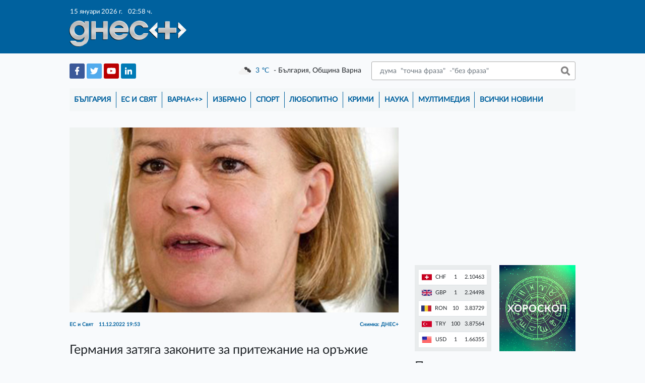

--- FILE ---
content_type: text/html; charset=UTF-8
request_url: https://dnesplus.bg/es-i-svyat/germania-zatyaga-zakonite-za-pritezhanie-na-orazhie_1101446
body_size: 56961
content:
<!doctype html>
<html lang="bg">
<head>
    <meta charset="utf-8">
    <meta name="viewport" content="width=device-width, initial-scale=1">
    <link rel="icon" type="image/png" href="https://dnesplus.bg/images/favicons/favicon-16x16.png" sizes="16x16">
<link rel="icon" type="image/png" href="https://dnesplus.bg/images/favicons/favicon-32x32.png" sizes="32x32">
<link rel="icon" type="image/png" href="https://dnesplus.bg/images/favicons/favicon-96x96.png" sizes="96x96">

<link rel="apple-touch-icon" sizes="57x57" href="https://dnesplus.bg/images/favicons/apple-icon-57x57.png">
<link rel="apple-touch-icon" sizes="114x114" href="https://dnesplus.bg/images/favicons/apple-icon-114x114.png">
<link rel="apple-touch-icon" sizes="72x72" href="https://dnesplus.bg/images/favicons/apple-icon-72x72.png">
<link rel="apple-touch-icon" sizes="144x144" href="https://dnesplus.bg/images/favicons/apple-icon-144x144.png">
<link rel="apple-touch-icon" sizes="60x60" href="https://dnesplus.bg/images/favicons/apple-icon-60x60.png">
<link rel="apple-touch-icon" sizes="120x120" href="https://dnesplus.bg/images/favicons/apple-icon-120x120.png">
<link rel="apple-touch-icon" sizes="76x76" href="https://dnesplus.bg/images/favicons/apple-icon-76x76.png">
<link rel="apple-touch-icon" sizes="152x152" href="https://dnesplus.bg/images/favicons/apple-icon-152x152.png">
<link rel="apple-touch-icon" sizes="180x180" href="https://dnesplus.bg/images/favicons/apple-icon-180x180.png">

<meta name="msapplication-square70x70logo" content="https://dnesplus.bg/images/favicons/ms-icon-70x70.png">
<meta name="msapplication-square144x144logo" content="https://dnesplus.bg/images/favicons/ms-icon-144x144.png">
<meta name="msapplication-square150x150logo" content="https://dnesplus.bg/images/favicons/ms-icon-150x150.png">
<meta name="msapplication-square310x310logo" content="https://dnesplus.bg/images/favicons/ms-icon-310x310.png">
    <meta property="og:title" content="Актуалните новини от Варна | Dnes +" />
    <meta property="og:description" content="Новинарски сайт за всичко случващо се във Варна и цяла България. Политика, световни новини, наука, спорт, хороскопи, криминални." />
    <title>
    Германия затяга законите за притежание на оръжие - Днес+
    </title>
    <!-- CSRF Token -->
    <meta name="csrf-token" content="BFwswoljHKYbJqH0nfJOsX1mzOubasTkh67GHiAb">
        <meta property="og:url" content="https://dnesplus.bg/es-i-svyat/germania-zatyaga-zakonite-za-pritezhanie-na-orazhie_1101446"/>
    <meta property="og:type" content="website"/>
    <meta property="og:title" content="Германия затяга законите за притежание на оръжие"/>
    <meta property="og:description" content="Германия планира да затегне законите за притежание на оръжие, след като беше разкрит заговор на крайнодясна група за сваляне на правителството и поставяне на благородник на поста национален лидер."/>
    <meta property="og:image"
          content="https://dnesplus.bg/uploads/news/images/1101446/l-Image_13288993_40_0.jpg"/>
<!-- Styles -->
    <link href="https://dnesplus.bg/css/app.css" rel="stylesheet">
    <link rel="stylesheet" type="text/css" href="//wpcc.io/lib/1.0.2/cookieconsent.min.css"/>
    <!-- Experimental Fonts -->
    <link href="https://fonts.googleapis.com/css?family=Philosopher:400,700&display=swap&subset=cyrillic,cyrillic-ext"
          rel="stylesheet">
    <link href="https://fonts.googleapis.com/css2?family=Roboto:wght@100;300;400;500;700;900&display=swap"
          rel="stylesheet">
    <link href="https://fonts.googleapis.com/css2?family=Source+Sans+Pro:wght@200;300;400;600;700;900&display=swap"
          rel="stylesheet">
    <link href="https://fonts.googleapis.com/css2?family=Rubik:wght@300;400;500;700;900&display=swap" rel="stylesheet">
    <link href="https://fonts.googleapis.com/css2?family=Exo+2:wght@200;300;400;500;600;700;800;900&display=swap"
          rel="stylesheet">
    <link href="https://fonts.googleapis.com/css2?family=Comfortaa:wght@300;400;500;600;700&display=swap"
          rel="stylesheet">
    <link href="https://fonts.googleapis.com/css2?family=IBM+Plex+Serif:wght@100;200;300;400;500;600;700&display=swap"
          rel="stylesheet">
    <link rel="stylesheet" href="https://stackpath.bootstrapcdn.com/font-awesome/4.7.0/css/font-awesome.min.css">
    <!-- AdSense -->
    <!--<script data-ad-client="ca-pub-1814096007820726" async src="https://pagead2.googlesyndication.com/pagead/js/adsbygoogle.js"></script>-->
</head>
<body>
<div class="container-scroller">
    <nav class="navbar navbar-brand navbar-text navbar__dnesplus">
        <div class="col-xl-9 d-flex m-auto main-container">
            <div class="col-xl-5 col-5 p-0 m-0 header-right-logo-container">
                <div class="px-1">
                                        <span class="header-timestamp">15 януари 2026 г.
                    <span class="ml-2">02:58 ч.</span>
                </span>
                </div>
                <a class="navbar-brand" href="https://dnesplus.bg">
                    <img class="logo" src="https://dnesplus.bg/storage/header/logo/logonew.png" alt="Днес+ лого: надпис Днес+"/>
                </a>
            </div>
            <div class="col-xl-7 col-7 p-0 pr-1 m-0 d-flex justify-content-end">
                                <button class="navbar-toggler" type="button" data-toggle="collapse" data-target="#mainNavigation"
                        aria-controls="mainNavigation" aria-expanded="false" aria-label="Toggle navigation">
                    <span class="navbar-toggler-icon"></span>
                </button>
                <button class="search-form-toggler" type="button" data-toggle="collapse" data-target="#mobileSearchForm"
                        aria-controls="mobileSearchForm" aria-expanded="false" aria-label="Toggle search form">
                    <span class="search-form-toggler-icon"></span>
                </button>
                                            </div>
        </div>
    </nav>
    <main>
        <div class="col-xl-9 m-auto main-container">
            <div class="row social-weather-search-container p-3 align-items-center">
                <form class="form-inline col-12 pb-3 justify-content-end" id="mobileSearchForm"
                      action="https://dnesplus.bg/tarsene" method="POST">
                    <input type="hidden" name="_token" value="BFwswoljHKYbJqH0nfJOsX1mzOubasTkh67GHiAb">                    <input class="form-control search-form-input" type="search"
                           placeholder=" дума  &quot;точна фраза&quot;  -&quot;без фраза&quot;"
                           placeholder="Търси"
                           aria-label="Търси"
                           name="search" value="">
                    <button class="btn py-0 search-form-button" type="submit">&nbsp;</button>
                </form>
                <div class="col-xl-4 col-lg-4 col-md-6 col-sm-6 col-6 social-container">
                                            <a href="https://www.facebook.com/dnesplus" class="text-decoration-none" target="_blank">
                            <img
                                src="https://dnesplus.bg/uploads/social_media/8/header/fb.png"
                                alt="Facebook logo"/>
                        </a>
                                            <a href="https://twitter.com/DnesplusNews" class="text-decoration-none" target="_blank">
                            <img
                                src="https://dnesplus.bg/uploads/social_media/9/header/twitter.png"
                                alt="Twitter logo"/>
                        </a>
                                            <a href="https://www.youtube.com/channel/UCxce0elC_m0zabGc8x-RuhQ" class="text-decoration-none" target="_blank">
                            <img
                                src="https://dnesplus.bg/uploads/social_media/10/header/youtube.png"
                                alt="Youtube logo"/>
                        </a>
                                            <a href="" class="text-decoration-none" target="_blank">
                            <img
                                src="https://dnesplus.bg/uploads/social_media/11/header/linkedin.png"
                                alt="LinkedIn logo"/>
                        </a>
                                    </div>
                <div
                    class="col-xl-8 col-lg-8 col-md-6 col-sm-6 col-6 pl-0 d-flex justify-content-between align-items-center weather-search-container">
                    <div id="weather-container" class="weather-container" data-url="https://dnesplus.bg/weather">
                        <img class="weather-img" src="https://dnesplus.bg/storage/header/cloud-sun-rain.png"
                             alt="Weather image"/>
                        <span class="weather-temp"></span>
                        <span class="weather-temp-sign"> &#8451;</span>
                        <span class="weather-location ml-1"></span>
                    </div>
                    <form class="form-inline my-2 my-lg-0 justify-content-end search-form"
                          action="https://dnesplus.bg/tarsene" method="POST">
                        <input type="hidden" name="_token" value="BFwswoljHKYbJqH0nfJOsX1mzOubasTkh67GHiAb">                        <input class="form-control search-form-input" type="search"
                               placeholder=" дума  &quot;точна фраза&quot;  -&quot;без фраза&quot;"
                               placeholder="Търси"
                               aria-label="Търси"
                               name="search" value="">
                        <button class="btn py-0 search-form-button" type="submit">&nbsp;</button>
                    </form>
                </div>
            </div>
            <div class="row px-3 pt-0 pb-3 navigation-container">
                <div class="collapse navbar-collapse col-12" id="mainNavigation">
                    <ul class="navbar-nav mr-auto">
                                                    <li class="nav-item ">
                                <a class="nav-link"
                                   href="https://dnesplus.bg/bulgaria">България</a>
                                <div class="separator"></div>
                            </li>
                                                    <li class="nav-item ">
                                <a class="nav-link"
                                   href="https://dnesplus.bg/es-i-svyat">ЕС и Свят</a>
                                <div class="separator"></div>
                            </li>
                                                    <li class="nav-item ">
                                <a class="nav-link"
                                   href="https://dnesplus.bg/varna">Варна&lt;+&gt;</a>
                                <div class="separator"></div>
                            </li>
                                                    <li class="nav-item ">
                                <a class="nav-link"
                                   href="https://dnesplus.bg/izbrano">Избрано</a>
                                <div class="separator"></div>
                            </li>
                                                    <li class="nav-item ">
                                <a class="nav-link"
                                   href="https://dnesplus.bg/sport">Спорт</a>
                                <div class="separator"></div>
                            </li>
                                                    <li class="nav-item ">
                                <a class="nav-link"
                                   href="https://dnesplus.bg/lyubopitno">Любопитно</a>
                                <div class="separator"></div>
                            </li>
                                                    <li class="nav-item ">
                                <a class="nav-link"
                                   href="https://dnesplus.bg/krimi">Крими</a>
                                <div class="separator"></div>
                            </li>
                                                    <li class="nav-item ">
                                <a class="nav-link"
                                   href="https://dnesplus.bg/nauka">Наука</a>
                                <div class="separator"></div>
                            </li>
                                                    <li class="nav-item ">
                                <a class="nav-link"
                                   href="https://dnesplus.bg/multimediya">Мултимедия</a>
                                <div class="separator"></div>
                            </li>
                                                <li class="nav-item ">
                            <a class="nav-link"
                               href="https://dnesplus.bg/vsichki-novini">Всички новини</a>
                        </li>
                    </ul>
                </div>
            </div>
            <div class="layout-container row px-3 pb-2">
                <div class="col-xl-12">
                    
    <div class="d-flex flex-wrap mt-3 news-page-container">
        <div class="col-xl-8 col-lg-8 col-md-9 col-sm-12 pl-0 pr-xl-3 pr-lg-3 pr-md-2 p-sm-0 p-0">
            <div class="big-news-page mb-4">
                                    <div>
                        <img class="d-block mw-100 mx-auto mb-3"
                             src="https://dnesplus.bg/uploads/news/images/1101446/l-Image_13288993_40_0.jpg"
                             alt="Германия затяга законите за притежание на оръжие"/>
                    </div>
                    <div>
                        <p class="single-news-info">ЕС и Свят <span
                                class="ml-2">11.12.2022 19:53</span>
                            <span class="single-news-info__source">
                            Снимка: ДНЕС+
                        </span>
                        </p>
                    </div>
                                                <div class="mt-4">
                    <h3 class="mb-3">Германия затяга законите за притежание на оръжие</h3>
                </div>


                
                <div class="mb-3 single-news-info__text">
                    <p>Германия планира да затегне законите за притежание на оръжие, след като беше разкрит заговор на крайнодясна група за сваляне на правителството и поставяне на благородник на поста национален лидер. Това съобщи вътрешният министър Нанси Фезер в публикувано днес интервю, предаде Ройтерс.</p>
<p>Тази седмица германската полиция арестува 25 души, заподозрени в участие в заговора, който шокира мнозина в една от най-стабилните европейски демокрации. Много от заподозрените са членове на крайнодясното движение „Райхсбюргер“ („Граждани на райха“), което отрича съществуването на съвременната германска държава, според прокуратурата.</p>
<p>Федералният вътрешен министър Нанси Фезер каза в интервю за в. „Билд ам зонтаг“, че членовете на „Райхсбюргер“ представляват нарастваща заплаха за Германия, като се има предвид, че тази година членската й маса се е увеличила от 2000 на 23000 души.</p>
<p>Прокуратурата обяви, че сред заподозрените има лица, които притежават лично оръжие и познания как да го използват. Освен това движението е правило опити да привлече настоящи и бивши военни и е трупало оръжейни запаси.</p>
<p>„Наложително е всички власти да упражнят максимален натиск“, за да бъде иззето това оръжие, каза Фезер. По тази причина федералното правителство в близко бъдеще ще затегне допълнително законите за оръжията.</p>
<p>Още преди масираната полицейска операция властите вече бяха конфискували оръжие от повече от 1000 членове на „Граждани на райха“. Смята се, че други 500 все още разполагат с разрешителни за притежаване на оръжие в държава, където личното оръжие е рядкост, отбелязва Ройтерс.</p>
                </div>
                                                                <div class="mt-4 d-flex align-items-end justify-content-start">
                    <!-- Your share button code -->
                    <div class="fb-share-button w-auto mr-2"
                         data-href="https://dnesplus.bg/es-i-svyat/germania-zatyaga-zakonite-za-pritezhanie-na-orazhie_1101446"
                         data-layout="button_count">
                    </div>
                    <a href="https://twitter.com/share?ref_src=twsrc%5Etfw" class="twitter-share-button"
                       data-show-count="true">Tweet</a>
                    <script async src="https://platform.twitter.com/widgets.js" charset="utf-8"></script>
                </div>
                <div class="mt-5">
                                            <h4 class="more-on-subject-header">Още по темата</h4>
                        <ul class="list-unstyled mt-4">
                                                            <li class="media">
                                    <a class="mr-3"
                                       href="https://dnesplus.bg/izbrano/germania-kam-propast-rekordni-faliti-i-zaguba-na-okolo-10-000-industrialni-rabotni-mesta-mesechno_1212569">
                                                                            <img
                                            src="https://dnesplus.bg/uploads/news/images/1212569/m-2.jpg"
                                            alt="Германия към пропаст: рекордни фалити и загуба на около 10 000 индустриални работни места месечно">
                                                                        </a>
                                    <div class="media-body">
                                        <h5 class="mt-0 mb-1"><a
                                                href="https://dnesplus.bg/izbrano/germania-kam-propast-rekordni-faliti-i-zaguba-na-okolo-10-000-industrialni-rabotni-mesta-mesechno_1212569">Германия към пропаст: рекордни фалити и загуба на около 10 000 индустриални работни места месечно</a>
                                        </h5>
                                        <p class="mb-0"><a class="card-text-link" href="https://dnesplus.bg/izbrano/germania-kam-propast-rekordni-faliti-i-zaguba-na-okolo-10-000-industrialni-rabotni-mesta-mesechno_1212569"><h5>Вместо есента на реформите &ndash; зимата на съкращенията</h5></a></p>
                                        <p class="mb-0 created-at-p">
                                            <sub>преди 3 дни</sub>
                                        </p>
                                    </div>
                                </li>
                                                            <li class="media">
                                    <a class="mr-3"
                                       href="https://dnesplus.bg/es-i-svyat/nad-20-protsenta-ot-horata-v-germania-sa-obmislyali-da-emigrirat_1212527">
                                                                            <img
                                            src="https://dnesplus.bg/uploads/news/images/1212527/m-1.jpg"
                                            alt="Над 20 процента от хората в Германия са обмисляли да емигрират">
                                                                        </a>
                                    <div class="media-body">
                                        <h5 class="mt-0 mb-1"><a
                                                href="https://dnesplus.bg/es-i-svyat/nad-20-protsenta-ot-horata-v-germania-sa-obmislyali-da-emigrirat_1212527">Над 20 процента от хората в Германия са обмисляли да емигрират</a>
                                        </h5>
                                        <p class="mb-0"><a class="card-text-link" href="https://dnesplus.bg/es-i-svyat/nad-20-protsenta-ot-horata-v-germania-sa-obmislyali-da-emigrirat_1212527"><h5>Сред германците без мигрантски произход делът е 17 процента</h5></a></p>
                                        <p class="mb-0 created-at-p">
                                            <sub>преди 4 дни</sub>
                                        </p>
                                    </div>
                                </li>
                                                            <li class="media">
                                    <a class="mr-3"
                                       href="https://dnesplus.bg/es-i-svyat/rekordna-bezrabotitsa-v-germania-dostigna-nay-visokoto-nivo-ot-12-godini-nasam_1212247">
                                                                            <img
                                            src="https://dnesplus.bg/uploads/news/images/1212247/m-4.jpg"
                                            alt="Рекордна безработица в Германия, достигна най-високото ниво от 12 години насам">
                                                                        </a>
                                    <div class="media-body">
                                        <h5 class="mt-0 mb-1"><a
                                                href="https://dnesplus.bg/es-i-svyat/rekordna-bezrabotitsa-v-germania-dostigna-nay-visokoto-nivo-ot-12-godini-nasam_1212247">Рекордна безработица в Германия, достигна най-високото ниво от 12 години насам</a>
                                        </h5>
                                        <p class="mb-0"><a class="card-text-link" href="https://dnesplus.bg/es-i-svyat/rekordna-bezrabotitsa-v-germania-dostigna-nay-visokoto-nivo-ot-12-godini-nasam_1212247"><p>Броят на безработните в Германия достигна най-високото си ниво от 12 години насам през 2025 г. и се очаква тази година да бъде трудна за най-голямата икономика в Европа</p></a></p>
                                        <p class="mb-0 created-at-p">
                                            <sub>преди 6 дни</sub>
                                        </p>
                                    </div>
                                </li>
                                                    </ul>
                                    </div>
                <div class="d-flex mt-4">
                    <div id="fb-root"></div>
                    <script async defer crossorigin="anonymous"
                            src="https://connect.facebook.net/en_US/sdk.js#xfbml=1&version=v6.0"></script>
                    <div class="fb-comments" data-href="https://dnesplus.bg/es-i-svyat/germania-zatyaga-zakonite-za-pritezhanie-na-orazhie_1101446" data-mobile="true"
                         data-width="" data-numposts="5"></div>
                </div>
                                    <div
                        class="banner-container__position_four text-center mt-5"><!-- Revive Adserver iFrame Tag - Generated with Revive Adserver v5.4.1 -->
<p><iframe id="aa7be283" src="https://ads1.masters.bg/www/delivery/afr.php?zoneid=20&amp;cb=INSERT_RANDOM_NUMBER_HERE" name="aa7be283" width="728" height="90" frameborder="0" scrolling="no"><a href="https://ads1.masters.bg/www/delivery/ck.php?n=af74ffe8&amp;cb=INSERT_RANDOM_NUMBER_HERE" target="_blank"><img src="https://ads1.masters.bg/www/delivery/avw.php?zoneid=20&amp;cb=INSERT_RANDOM_NUMBER_HERE&amp;n=af74ffe8" border="0" alt="" /></a></iframe></p></div>
                            </div>
        </div>
        <div class="col-xl-4 col-lg-4 col-md-3 col-sm-12 pr-0 pl-xl-3 pl-lg-3 pl-md-2 p-sm-0 p-0">
            <div class="banner-container__position_one">
<div style="display:none;">67230</div>

            <!-- Revive Adserver iFrame Tag - Generated with Revive Adserver v5.4.1 -->
<p><iframe id="a8e9433f" src="https://ads1.masters.bg/www/delivery/afr.php?zoneid=51&amp;cb=INSERT_RANDOM_NUMBER_HERE" name="a8e9433f" width="250" height="250" frameborder="0" scrolling="no"><a href="https://ads1.masters.bg/www/delivery/ck.php?n=a3c9ce6e&amp;cb=INSERT_RANDOM_NUMBER_HERE" target="_blank"><img src="https://ads1.masters.bg/www/delivery/avw.php?zoneid=51&amp;cb=INSERT_RANDOM_NUMBER_HERE&amp;n=a3c9ce6e" border="0" alt="" /></a></iframe></p>
    </div>
<div class="d-flex mt-3 flex-wrap">
    <div class="col-xl-6 col-lg-12 col-md-12 col-sm-6 pl-0 pr-xl-2 pr-md-0 pr-0 pr-sm-3">
        <div class="bnb-container p-2">
    
    <table class="table table-striped">
                    <tr>
                <td>
                    <img src="https://dnesplus.bg/storage/flags/CHF.png" alt="CHF"/>
                    <span class="ml-1">CHF</span>
                </td>
                <td>1</td>
                <td>2.10463</td>
            </tr>
                    <tr>
                <td>
                    <img src="https://dnesplus.bg/storage/flags/GBP.png" alt="GBP"/>
                    <span class="ml-1">GBP</span>
                </td>
                <td>1</td>
                <td>2.24498</td>
            </tr>
                    <tr>
                <td>
                    <img src="https://dnesplus.bg/storage/flags/RON.png" alt="RON"/>
                    <span class="ml-1">RON</span>
                </td>
                <td>10</td>
                <td>3.83729</td>
            </tr>
                    <tr>
                <td>
                    <img src="https://dnesplus.bg/storage/flags/TRY.png" alt="TRY"/>
                    <span class="ml-1">TRY</span>
                </td>
                <td>100</td>
                <td>3.87564</td>
            </tr>
                    <tr>
                <td>
                    <img src="https://dnesplus.bg/storage/flags/USD.png" alt="USD"/>
                    <span class="ml-1">USD</span>
                </td>
                <td>1</td>
                <td>1.66355</td>
            </tr>
            </table>
</div>
    </div>
    <div class="col-xl-6 col-lg-12 col-md-12 col-sm-6 pr-0 pl-xl-2 horoscope-column">
        <div class="horoscope-container h-100 position-relative" style="background-image: url('https://dnesplus.bg/storage/pages/horoscopegre.jpg');">
    <a class="position-relative d-block w-100 h-100" href="https://dnesplus.bg/horoskop">
        <span>Хороскоп</span>
    </a>
</div>
    </div>
</div>
<div class="d-flex my-3">
            <section class="last-news-section">
            <h3>Последни новини</h3>
            <ul>
                                    <li class="accent-news">
                        <span>00:46</span>
                        <a href="https://dnesplus.bg/lyubopitno/horoskop-za-chetvartak-15-yanuari-2026-g_1212936">Хороскоп за четвъртък, 15 януари 2026 г.</a>
                    </li>
                                    <li class="plain-news">
                        <span>19:32</span>
                        <a href="https://dnesplus.bg/es-i-svyat/varhovnata-rada-naznachi-mihaylo-fedorov-za-nov-ministar-na-otbranata-na-ukrayna_1212900">Върховната рада назначи Михайло Федоров за нов министър на отбраната на Украйна</a>
                    </li>
                                    <li class="plain-news">
                        <span>19:23</span>
                        <a href="https://dnesplus.bg/es-i-svyat/afp-paravoennite-grupirovki-vav-venetsuela-sa-gotovi-da-se-biyat-sled-amerikanskata-ataka_1212898">АФП: Паравоенните групировки във Венецуела са готови да се бият след американската атака</a>
                    </li>
                                    <li class="accent-news">
                        <span>19:15</span>
                        <a href="https://dnesplus.bg/es-i-svyat/kontrabandni-tsigari-ot-bulgaria-srinali-byudzheta-na-rumania-s-nad-500-mln-evro_1212897">Контрабандни цигари от България сринали бюджета на Румъния с над 500 млн. евро</a>
                    </li>
                                    <li class="plain-news">
                        <span>19:08</span>
                        <a href="https://dnesplus.bg/es-i-svyat/arestuvaha-kiyfar-sadarland-za-napadenie-nad-shofyor-na-taksi_1212896">Арестуваха Кийфър Съдърланд за нападение над шофьор на такси</a>
                    </li>
                                    <li class="plain-news">
                        <span>19:00</span>
                        <a href="https://dnesplus.bg/bulgaria/balgarski-poshti-poluchavat-dopalnitelno-25-mln-evro-za-obmyana-na-levove-v-evro_1212894">„Български пощи“ получават допълнително 25 млн. евро за обмяна на левове в евро</a>
                    </li>
                                    <li class="plain-news">
                        <span>18:53</span>
                        <a href="https://dnesplus.bg/bulgaria/otpuskat-nad-19-mln-evro-za-vaksini-sreshtu-varitsela_1212891">Отпускат над 1,9 млн. евро за ваксини срещу варицела</a>
                    </li>
                                    <li class="accent-news">
                        <span>18:46</span>
                        <a href="https://dnesplus.bg/bulgaria/vnesli-sme-46-000-rabotnitsi-ot-86-darzhavi-prez-2025-g-nay-mnogo-ot-uzbekistan-i-india_1212893">Внесли сме 46 000 работници от 86 държави през 2025 г. Най-много - от Узбекистан и Индия</a>
                    </li>
                            </ul>
            <a class="last-news-section__all_news_button"
               href="https://dnesplus.bg/vsichki-novini">Всички новини</a>
        </section>
    </div>

<!-- Facebook box -->
<div id="fb-root"></div>
<script async defer crossorigin="anonymous"
        src="https://connect.facebook.net/en_US/sdk.js#xfbml=1&version=v6.0"></script>
<div class="fb-page" data-href="https://www.facebook.com/dnesplus/" data-tabs="" data-width=""
     data-height="" data-small-header="false" data-adapt-container-width="true" data-hide-cover="false"
     data-show-facepile="true">
    <blockquote cite="https://www.facebook.com/dnesplus/" class="fb-xfbml-parse-ignore"><a
            href="https://www.facebook.com/dnesplus/">dnesplus.bg</a></blockquote>
</div>
<!-- Poll block -->
<div id="poll-block" class="mb-3">
            <div class="OPP-linkBack" style="font: 11px arial; color: gray; text-align: center;"><a href="https://www.easypolls.net" target="_blank" style="text-decoration: none;" rel="noopener">online polls</a></div>
<script src="https://vote.easypolls.net/em.js" type="text/javascript" data-id="666382303fa6c9005f53b3ad" data-width="299px" data-height="300px"></script>
    </div>
    <div class="banner-container__position_four text-center mb-3">
        <!-- Revive Adserver iFrame Tag - Generated with Revive Adserver v5.4.1 -->
<p><iframe id="af3a34b8" src="https://ads1.masters.bg/www/delivery/afr.php?zoneid=52&amp;cb=INSERT_RANDOM_NUMBER_HERE" name="af3a34b8" width="250" height="250" frameborder="0" scrolling="no"><a href="https://ads1.masters.bg/www/delivery/ck.php?n=a92b3105&amp;cb=INSERT_RANDOM_NUMBER_HERE" target="_blank"><img src="https://ads1.masters.bg/www/delivery/avw.php?zoneid=52&amp;cb=INSERT_RANDOM_NUMBER_HERE&amp;n=a92b3105" border="0" alt="" /></a></iframe></p>
    </div>

<div class="mt-4 single-news-info__right_sidebar_news_section">
    <h4>Водещите новини</h4>
    <ul class="list-unstyled mt-3">
                            <li class="media flex-column">
                                <a class="mr-3 w-100 mw-100 text-center"
                   href="https://dnesplus.bg/varna/nedko-radev-pazari-uvelichava-naemite-ne-zaradi-evroto-a-sled-glavolomen-skok-na-razhodite_1212876">
                    
                                       <img
                        src="https://dnesplus.bg/uploads/news/images/1212876/m-1.jpg"
                        alt="Недко Радев: „Пазари“ увеличава наемите не заради еврото, а след главоломен скок на разходите">
                                    </a>
                <div class="media-body">
                    <p class="card-info">Варна&lt;+&gt; <span
                            class="ml-2">14.01.2026 13:42</span></p>
                    <h5 class="mt-2 mb-1"><a
                            href="https://dnesplus.bg/varna/nedko-radev-pazari-uvelichava-naemite-ne-zaradi-evroto-a-sled-glavolomen-skok-na-razhodite_1212876">Недко Радев: „Пазари“ увеличава наемите не заради еврото, а след главоломен скок на разходите</a>
                    </h5>
                </div>
                            </li>
                    <li class="media smaller-flex-column">
                                <a class="mr-3 "
                   href="https://dnesplus.bg/es-i-svyat/berliner-tsaytung-shokirasht-lov-na-hora-nasilie-i-masova-koruptsia-pri-mobilizatsiyata-v-ukrayna_1212885">
                    
                                       <img
                        src="https://dnesplus.bg/uploads/news/images/1212885/m-2.jpg"
                        alt="&quot;Берлинер цайтунг&quot;: Шокиращ лов на хора - насилие и масова корупция при мобилизацията в Украйна">
                                    </a>
                <div class="media-body">
                    <p class="card-info">ЕС и Свят <span
                            class="ml-2">14.01.2026 14:37</span></p>
                    <h5 class="mt-0 mb-1"><a
                            href="https://dnesplus.bg/es-i-svyat/berliner-tsaytung-shokirasht-lov-na-hora-nasilie-i-masova-koruptsia-pri-mobilizatsiyata-v-ukrayna_1212885">&quot;Берлинер цайтунг&quot;: Шокиращ лов на хора - насилие и масова корупция при мобилизацията в Украйна</a>
                    </h5>
                </div>
                            </li>
                    <li class="media smaller-flex-column">
                                <a class="mr-3 "
                   href="https://dnesplus.bg/es-i-svyat/viktor-orban-kazvame-ne-na-plana-za-voyna-na-bryuksel-parite-ne-rastat-po-darvetata_1212904">
                    
                                       <img
                        src="https://dnesplus.bg/uploads/news/images/1212904/m-8.jpg"
                        alt="Виктор Орбан: Казваме &quot;Не&quot; на плана за война на Брюксел! Парите не растат по дърветата">
                                    </a>
                <div class="media-body">
                    <p class="card-info">ЕС и Свят <span
                            class="ml-2">14.01.2026 18:34</span></p>
                    <h5 class="mt-0 mb-1"><a
                            href="https://dnesplus.bg/es-i-svyat/viktor-orban-kazvame-ne-na-plana-za-voyna-na-bryuksel-parite-ne-rastat-po-darvetata_1212904">Виктор Орбан: Казваме &quot;Не&quot; на плана за война на Брюксел! Парите не растат по дърветата</a>
                    </h5>
                </div>
                            </li>
                
    </ul>
</div>
    <div class="banner-container__position_four text-center mb-3">
        <!-- Revive Adserver iFrame Tag - Generated with Revive Adserver v5.4.1 -->
<p><iframe id="a75132ea" src="https://ads1.masters.bg/www/delivery/afr.php?zoneid=53&amp;cb=INSERT_RANDOM_NUMBER_HERE" name="a75132ea" width="250" height="250" frameborder="0" scrolling="no"><a href="https://ads1.masters.bg/www/delivery/ck.php?n=a0939f87&amp;cb=INSERT_RANDOM_NUMBER_HERE" target="_blank"><img src="https://ads1.masters.bg/www/delivery/avw.php?zoneid=53&amp;cb=INSERT_RANDOM_NUMBER_HERE&amp;n=a0939f87" border="0" alt="" /></a></iframe></p>
    </div>
<div class="mt-4 single-news-info__right_sidebar_news_section">
    <h4>Варна&lt;+&gt;</h4>
    <ul class="list-unstyled mt-3">
                    <li class="media flex-column">
                <a class="mr-3 w-100 mw-100 text-center"
                   href="https://dnesplus.bg/varna/nedko-radev-pazari-uvelichava-naemite-ne-zaradi-evroto-a-sled-glavolomen-skok-na-razhodite_1212876">
                                       <img
                        src="https://dnesplus.bg/uploads/news/images/1212876/m-1.jpg"
                        alt="Недко Радев: „Пазари“ увеличава наемите не заради еврото, а след главоломен скок на разходите">
                                       
                </a>
                <div class="media-body">
                    <p class="card-info">Варна&lt;+&gt; <span
                            class="ml-2">14.01.2026 13:42</span></p>
                    <h5 class="mt-2 mb-1"><a
                            href="https://dnesplus.bg/varna/nedko-radev-pazari-uvelichava-naemite-ne-zaradi-evroto-a-sled-glavolomen-skok-na-razhodite_1212876">Недко Радев: „Пазари“ увеличава наемите не заради еврото, а след главоломен скок на разходите</a>
                    </h5>
                </div>
            </li>
                    <li class="media smaller-flex-column">
                <a class="mr-3 "
                   href="https://dnesplus.bg/varna/uchenitsite-vav-varnensko-ot-dnes-do-20-yanuari-sa-na-onlayn-obuchenie_1212841">
                                       <img
                        src="https://dnesplus.bg/uploads/news/images/1212841/m-1.jpg"
                        alt="Учениците във Варненско от днес до 20 януари са на онлайн обучение">
                                       
                </a>
                <div class="media-body">
                    <p class="card-info">Варна&lt;+&gt; <span
                            class="ml-2">14.01.2026 10:40</span></p>
                    <h5 class="mt-0 mb-1"><a
                            href="https://dnesplus.bg/varna/uchenitsite-vav-varnensko-ot-dnes-do-20-yanuari-sa-na-onlayn-obuchenie_1212841">Учениците във Варненско от днес до 20 януари са на онлайн обучение</a>
                    </h5>
                </div>
            </li>
                    <li class="media smaller-flex-column">
                <a class="mr-3 "
                   href="https://dnesplus.bg/varna/varna-e-v-gripna-epidemia-drugi-shest-oblasti-sa-v-predepidemichna-obstanovka_1212710">
                                       <img
                        src="https://dnesplus.bg/uploads/news/images/1212710/m-1.jpg"
                        alt="Варна е в грипна епидемия, други шест области са в предепидемична обстановка">
                                       
                </a>
                <div class="media-body">
                    <p class="card-info">Варна&lt;+&gt; <span
                            class="ml-2">13.01.2026 08:27</span></p>
                    <h5 class="mt-0 mb-1"><a
                            href="https://dnesplus.bg/varna/varna-e-v-gripna-epidemia-drugi-shest-oblasti-sa-v-predepidemichna-obstanovka_1212710">Варна е в грипна епидемия, други шест области са в предепидемична обстановка</a>
                    </h5>
                </div>
            </li>
            </ul>
</div>
        </div>
    </div>
                </div>
            </div>
        </div>
    </main>
</div>
<footer>
    <div class="col-xl-9 m-auto py-5 main-container footer-mobile">
        <div class="footer-social mb-3 justify-content-center align-items-center">
                            <a href="https://www.facebook.com/dnesplus" class="text-decoration-none" target="_blank">
                    <img
                        src="https://dnesplus.bg/uploads/social_media/8/footer/facebook-f.png"
                        alt="Facebook logo"/>
                </a>
                            <a href="https://twitter.com/DnesplusNews" class="text-decoration-none" target="_blank">
                    <img
                        src="https://dnesplus.bg/uploads/social_media/9/footer/twitter-footer.png"
                        alt="Twitter logo"/>
                </a>
                            <a href="https://www.youtube.com/channel/UCxce0elC_m0zabGc8x-RuhQ" class="text-decoration-none" target="_blank">
                    <img
                        src="https://dnesplus.bg/uploads/social_media/10/footer/youtube-footer.png"
                        alt="Youtube logo"/>
                </a>
                            <a href="" class="text-decoration-none" target="_blank">
                    <img
                        src="https://dnesplus.bg/uploads/social_media/11/footer/linkedin-in.png"
                        alt="LinkedIn logo"/>
                </a>
                    </div>
        <div class="d-flex">
            <div class="footer-column col-sm-6">
                <ul>
                                            <li class="nav-item">
                            <a class="nav-link"
                               href="https://dnesplus.bg/bulgaria">България</a>
                        </li>
                                            <li class="nav-item">
                            <a class="nav-link"
                               href="https://dnesplus.bg/es-i-svyat">ЕС и Свят</a>
                        </li>
                                            <li class="nav-item">
                            <a class="nav-link"
                               href="https://dnesplus.bg/varna">Варна&lt;+&gt;</a>
                        </li>
                                            <li class="nav-item">
                            <a class="nav-link"
                               href="https://dnesplus.bg/izbrano">Избрано</a>
                        </li>
                                            <li class="nav-item">
                            <a class="nav-link"
                               href="https://dnesplus.bg/sport">Спорт</a>
                        </li>
                                            <li class="nav-item">
                            <a class="nav-link"
                               href="https://dnesplus.bg/lyubopitno">Любопитно</a>
                        </li>
                                            <li class="nav-item">
                            <a class="nav-link"
                               href="https://dnesplus.bg/krimi">Крими</a>
                        </li>
                                            <li class="nav-item">
                            <a class="nav-link"
                               href="https://dnesplus.bg/nauka">Наука</a>
                        </li>
                                            <li class="nav-item">
                            <a class="nav-link"
                               href="https://dnesplus.bg/multimediya">Мултимедия</a>
                        </li>
                                    </ul>
            </div>
            <div class="footer-column col-sm-6 border-0">
                <ul>
                                            <li class="nav-item">
                            <a class="nav-link"
                               href="https://dnesplus.bg/page/za-nas">За нас</a>
                        </li>
                                            <li class="nav-item">
                            <a class="nav-link"
                               href="https://dnesplus.bg/page/politika-na-biskvitkite">Политика за бисквитките</a>
                        </li>
                                    </ul>
            </div>
        </div>
        <div class="d-flex align-items-center justify-content-center border-0 footer-column mt-4">
            <img class="img-fluid" src="https://dnesplus.bg/storage/header/logo/logonew.png"
                 alt="Днес+ лого: надпис Днес+"/>
        </div>
    </div>
    <div class="col-xl-9 m-auto d-flex py-5 main-container footer-desktop">
                    <div class="footer-column col-xl-2 pl-0">
                <ul>
                                            <li class="nav-item">
                            <a class="nav-link"
                               href="https://dnesplus.bg/bulgaria">България</a>
                        </li>
                                            <li class="nav-item">
                            <a class="nav-link"
                               href="https://dnesplus.bg/es-i-svyat">ЕС и Свят</a>
                        </li>
                                            <li class="nav-item">
                            <a class="nav-link"
                               href="https://dnesplus.bg/varna">Варна&lt;+&gt;</a>
                        </li>
                                            <li class="nav-item">
                            <a class="nav-link"
                               href="https://dnesplus.bg/izbrano">Избрано</a>
                        </li>
                                            <li class="nav-item">
                            <a class="nav-link"
                               href="https://dnesplus.bg/sport">Спорт</a>
                        </li>
                                                        </ul>
            </div>
                    <div class="footer-column col-xl-2 ">
                <ul>
                                            <li class="nav-item">
                            <a class="nav-link"
                               href="https://dnesplus.bg/lyubopitno">Любопитно</a>
                        </li>
                                            <li class="nav-item">
                            <a class="nav-link"
                               href="https://dnesplus.bg/krimi">Крими</a>
                        </li>
                                            <li class="nav-item">
                            <a class="nav-link"
                               href="https://dnesplus.bg/nauka">Наука</a>
                        </li>
                                            <li class="nav-item">
                            <a class="nav-link"
                               href="https://dnesplus.bg/multimediya">Мултимедия</a>
                        </li>
                                                                <li class="nav-item">
                            <a class="nav-link"
                               href="https://dnesplus.bg/vsichki-novini">Всички новини</a>
                        </li>
                                    </ul>
            </div>
                <div class="col-xl-3 footer-column">
            <ul>
                                    <li class="nav-item">
                        <a class="nav-link"
                           href="https://dnesplus.bg/page/za-nas">За нас</a>
                    </li>
                                    <li class="nav-item">
                        <a class="nav-link"
                           href="https://dnesplus.bg/page/politika-na-biskvitkite">Политика за бисквитките</a>
                    </li>
                                <li class="nav-item work_in_bulgaria">
                    <a class="nav-link" href="https://bg.jooble.org/%D1%80%D0%B0%D0%B1%D0%BE%D1%82%D0%B0/%D0%B3%D1%80.-%D0%92%D0%B0%D1%80%D0%BD%D0%B0?main" target="_blank">Работа във Варна и България</a>
                </li>
            </ul>
        </div>
        <div class="col-xl-2 d-flex align-items-end justify-content-center footer-column">
            <img class="img-fluid w-75" src="https://dnesplus.bg/storage/header/logo/logonew.png" alt="Днес+ лого: надпис Днес+"/>
        </div>
        <div class="col-xl-3 d-flex justify-content-end">
            <div class="flex-column d-flex align-self-end">
                <p class="footer-social__text">Последвайте ни</p>
                <div class="footer-social">
                                            <a href="https://www.facebook.com/dnesplus" class="text-decoration-none" target="_blank">
                            <img
                                src="https://dnesplus.bg/uploads/social_media/8/footer/facebook-f.png"
                                alt="Facebook logo"/>
                        </a>
                                            <a href="https://twitter.com/DnesplusNews" class="text-decoration-none" target="_blank">
                            <img
                                src="https://dnesplus.bg/uploads/social_media/9/footer/twitter-footer.png"
                                alt="Twitter logo"/>
                        </a>
                                            <a href="https://www.youtube.com/channel/UCxce0elC_m0zabGc8x-RuhQ" class="text-decoration-none" target="_blank">
                            <img
                                src="https://dnesplus.bg/uploads/social_media/10/footer/youtube-footer.png"
                                alt="Youtube logo"/>
                        </a>
                                            <a href="" class="text-decoration-none" target="_blank">
                            <img
                                src="https://dnesplus.bg/uploads/social_media/11/footer/linkedin-in.png"
                                alt="LinkedIn logo"/>
                        </a>
                                    </div>
            </div>
        </div>
    </div>
</footer>
<div class="footer-line">
    <div class="col-xl-9 m-auto d-flex py-1 main-container">
        <div class="col-xl-12 text-center">
            <p class="dnesplus_intro">Днес+ е сайт за новини от света, България и Варна - политика, култура, спорт, наука, бизнес и други</p>
            <p>&copy; 2001 - 2026 Днес плюс. Всички права запазени.</p>
        </div>
    </div>
</div>

<div class="scroll_to_top">
    <i class="fa fa-arrow-circle-up" aria-hidden="true"></i>
</div>
<!-- Scripts -->
<script src="https://dnesplus.bg/js/app.js"></script>
<script src="https://dnesplus.bg/js/custom_scripts.js"></script>
    <script>
        $(document).ready(function () {
            $('#singleNewsControls').carousel();
            $('.single-news-info__text p:empty').remove();

            if ($('#singleNewsSmallControls .carousel-item').length > 6) {
                $('#singleNewsSmallControls').addClass('carousel');
                $('#singleNewsSmallControls').carousel();
                $('#singleNewsSmallControls').on('slide.bs.carousel', function (e) {
                    let $e = $(e.relatedTarget);
                    let idx = $e.index();
                    let itemsPerSlide = 7;
                    let totalItems = $('#singleNewsSmallControls .carousel-item').length;

                    if (idx >= totalItems - (itemsPerSlide - 1)) {
                        let it = itemsPerSlide - (totalItems - idx);
                        for (let i = 0; i < it; i++) {
                            //append slides to end
                            if (e.direction == "left") {
                                $('#singleNewsSmallControls .carousel-item').eq(i).appendTo('#singleNewsSmallControls .carousel-inner');
                            } else {
                                $('#singleNewsSmallControls .carousel-item').eq(0).appendTo('#singleNewsSmallControls .carousel-inner');
                            }
                        }
                    }
                });
            } else {
                $('#singleNewsSmallControls .carousel-control-prev').remove();
                $('#singleNewsSmallControls .carousel-control-next').remove();
            }

            if ($('#singleNewsSmallControls').length > 0) {
                $('#singleNewsSmallControls .carousel-item img').on('click', function () {
                    let big_slider_index = $('#singleNewsControls .carousel-item img[src="' + $(this).attr('data-big-picture') + '"]').parent().index('#singleNewsControls .carousel-item');
                    $('#singleNewsControls.carousel').carousel(big_slider_index);
                });
            }
        });
    </script>
<script src="//wpcc.io/lib/1.0.2/cookieconsent.min.js"></script>
<script>window.addEventListener("load", function () {
        window.wpcc.init({
            "colors": {
                "popup": {"background": "#92bbd6", "text": "#34689a", "border": "#34689a"},
                "button": {"background": "#34689a", "text": "#ffffff"}
            },
            "position": "bottom",
            "margin": "none",
            "content": {
                "href": "http://dnesplus.bg/cookies_policy.pdf",
                "message": "Този уебсайт използва \"бисквитки\", за да гарантира, че получавате най-доброто от нас.",
                "link": "Виж повече",
                "button": "Съгласен съм"
            }
        })
    });
</script>
<!-- Global site tag (gtag.js) - Google Analytics -->
<script async src="https://www.googletagmanager.com/gtag/js?id=UA-50340638-1"></script>
<script>
window.dataLayer = window.dataLayer || [];

function gtag() {
    dataLayer.push(arguments);
}

gtag('js', new Date());

gtag('config', 'UA-50340638-1');
</script>
</body>
</html>


--- FILE ---
content_type: text/html; charset=utf-8
request_url: https://vote.easypolls.net/666382303fa6c9005f53b3ad?embed=true&type=poll&re=n&width=299px&origin=https%3A%2F%2Fdnesplus.bg&path=%2Fes-i-svyat%2Fgermania-zatyaga-zakonite-za-pritezhanie-na-orazhie_1101446
body_size: 5005
content:
<!doctype html>
<html data-n-head-ssr style="height:100%;background-color:#f5f5f5">
  <head >
    <meta name="description" content="Create free online polls using the intuitive and easy-to-use EasyPolls.net from ObjectPlanet. You can share your polls on Facebook, Twitter, or embed the poll on your page. You can create web polls for free in minutes.">
    <meta name="keywords" content="free online polls surveys web create share embed">
    <title>EasyPolls voting</title><meta data-n-head="ssr" charset="utf-8"><meta data-n-head="ssr" name="viewport" content="width=device-width, initial-scale=1"><meta data-n-head="ssr" data-hid="easypolls:vote" name="easypolls:vote" content="EasyPolls voting"><link data-n-head="ssr" rel="icon" type="image/x-icon" href="/favicon-32x32.png"><link rel="preload" href="/_nuxt/3062a10.js" as="script"><link rel="preload" href="/_nuxt/2d460b8.js" as="script"><link rel="preload" href="/_nuxt/f8c777c.js" as="script"><link rel="preload" href="/_nuxt/c308b62.js" as="script"><link rel="preload" href="/_nuxt/6efb5c9.js" as="script"><link rel="preload" href="/_nuxt/89ccc12.js" as="script"><style data-vue-ssr-id="3191d5ad:0 11e2a1e9:0 d1fc3c78:0 0cac71d5:0">.nuxt-progress{position:fixed;top:0;left:0;right:0;height:2px;width:0;opacity:1;transition:width .1s,opacity .4s;background-color:#fff;z-index:999999}.nuxt-progress.nuxt-progress-notransition{transition:none}.nuxt-progress-failed{background-color:red}
html{font-family:"Source Sans Pro",-apple-system,BlinkMacSystemFont,"Segoe UI",Roboto,"Helvetica Neue",Arial,sans-serif;font-size:16px;word-spacing:1px;-ms-text-size-adjust:100%;-webkit-text-size-adjust:100%;-moz-osx-font-smoothing:grayscale;-webkit-font-smoothing:antialiased;box-sizing:border-box}*,:after,:before{box-sizing:border-box;margin:0}.button--green{display:inline-block;border-radius:4px;border:1px solid #3b8070;color:#3b8070;text-decoration:none;padding:10px 30px}.button--green:hover{color:#fff;background-color:#3b8070}.button--grey{display:inline-block;border-radius:4px;border:1px solid #35495e;color:#35495e;text-decoration:none;padding:10px 30px;margin-left:15px}.button--grey:hover{color:#fff;background-color:#35495e}
.container{justify-content:center;align-items:center}.wrapper{overflow:hidden}.logo{font-size:50px;text-align:center;padding:10px 0 30px}.logo-start{color:#1e88e5}.logo-end{color:#64b5f6}.poll-container{padding:15px 0 25px;float:left}.poll-container-width{width:50%}.poll-container-width-no-ad{width:100%}.side-container{padding:50px 0;min-width:200px;overflow:hidden;min-height:170px;background-color:#e4ebf6}.side-container-embedded{text-align:center;padding:4px 0;overflow-x:hidden}@media screen and (max-width:550px){.poll-container{float:none;margin-right:auto;margin-left:auto;width:100%;border:0}.side-container{width:100%;text-align:center;background-color:#e4ebf6}}.title{font-family:"Quicksand","Source Sans Pro",-apple-system,BlinkMacSystemFont,"Segoe UI",Roboto,"Helvetica Neue",Arial,sans-serif;display:block;font-weight:300;font-size:100px;color:#35495e;letter-spacing:1px}.subtitle{font-weight:300;font-size:42px;color:#526488;word-spacing:5px;padding-bottom:15px}.links{padding-top:15px}.not-found{font-size:30px;text-align:center}#comments{margin-top:30px;width:100%;text-align:center;padding:5px;display:inline-block}
@font-face{font-family:"ep-fontello";src:url(/_nuxt/fonts/ep-fontello.c909971.eot);src:url(/_nuxt/fonts/ep-fontello.c909971.eot#iefix) format("embedded-opentype"),url(/_nuxt/fonts/ep-fontello.eb3e73f.woff2) format("woff2"),url(/_nuxt/fonts/ep-fontello.4657ec8.woff) format("woff"),url(/_nuxt/fonts/ep-fontello.8d80388.ttf) format("truetype"),url(/_nuxt/img/ep-fontello.5e9f76a.svg#ep-fontello) format("svg");font-weight:400;font-style:normal}[class*=" icon-"][data-v-d7aecbd2]:before,[class^=icon-][data-v-d7aecbd2]:before{font-family:"ep-fontello";font-style:normal;font-weight:400;speak:none;display:inline-block;text-decoration:inherit;width:1em;margin-right:.2em;text-align:center;font-feature-settings:normal;font-variant:normal;text-transform:none;line-height:1em;margin-left:.2em;-webkit-font-smoothing:antialiased;-moz-osx-font-smoothing:grayscale}.icon-ok-circled[data-v-d7aecbd2]:before{content:"\e800"}.icon-ok-circled2[data-v-d7aecbd2]:before{content:"\e801"}.icon-ok[data-v-d7aecbd2]:before{content:"\e802"}.icon-check[data-v-d7aecbd2]:before{content:"\e803"}.icon-login[data-v-d7aecbd2]:before{content:"\e804"}.icon-key[data-v-d7aecbd2]:before{content:"\e805"}.icon-check-empty[data-v-d7aecbd2]:before{content:"\f096"}.icon-circle-empty[data-v-d7aecbd2]:before{content:"\f10c"}.icon-circle[data-v-d7aecbd2]:before{content:"\f111"}.icon-ok-squared[data-v-d7aecbd2]:before{content:"\f14a"}.icon-dot-circled[data-v-d7aecbd2]:before{content:"\f192"}.icon-google[data-v-d7aecbd2]:before{content:"\f1a0"}.icon-circle-thin[data-v-d7aecbd2]:before{content:"\f1db"}.icon-facebook-squared[data-v-d7aecbd2]:before{content:"\f308"}.pollNotFound[data-v-d7aecbd2]{padding:30px;text-align:center}.choice label[data-v-d7aecbd2]{display:block;cursor:pointer;position:relative;z-index:5}.choice input[data-v-d7aecbd2]{display:none}.highlight[data-v-d7aecbd2]:hover{filter:brightness(90%);background-color:inherit}.choiceWithButtons input+span[data-v-d7aecbd2]:before{display:inline-block;margin:0 5px;font-family:"ep-Fontello";font-weight:400;font-style:normal;opacity:.9;width:1em}.choiceWithButtons input[type=checkbox]+span[data-v-d7aecbd2]:before{content:"\f10c"}.choiceWithButtons input[type=checkbox]:checked+span[data-v-d7aecbd2]:before{content:"\e801";-webkit-animation:pop-data-v-d7aecbd2 .3s ease-in-out;animation:pop-data-v-d7aecbd2 .3s ease-in-out}.choiceWithButtons input[type=checkbox]:disabled+span[data-v-d7aecbd2]:before,.choiceWithButtons input[type=radio]+span[data-v-d7aecbd2]:before{content:"\f10c"}.choiceWithButtons input[type=radio]:checked+span[data-v-d7aecbd2]:before{content:"\f192";-webkit-animation:pop-data-v-d7aecbd2 .3s ease-in-out;animation:pop-data-v-d7aecbd2 .3s ease-in-out}.choiceWithButtons input[type=radio]:disabled+span[data-v-d7aecbd2]{color:#999}.choiceWithButtons input[type=radio]:disabled+span[data-v-d7aecbd2]:before{content:"\f10c";color:#999}@-webkit-keyframes pop-data-v-d7aecbd2{0%{transform:scale(1)}50%{transform:scale(1.6)}to{transform:scale(1)}}@keyframes pop-data-v-d7aecbd2{0%{transform:scale(1)}50%{transform:scale(1.6)}to{transform:scale(1)}}.choice[data-v-d7aecbd2]{position:relative;z-index:1}.chartBar[data-v-d7aecbd2]{height:100%;vertical-align:middle;position:absolute;top:0;left:0;z-index:2}.rptBounce-enter-active[data-v-d7aecbd2]{-webkit-animation:bounce-in .7s ease;animation:bounce-in .7s ease}.rptBounce-leave-active[data-v-d7aecbd2]{animation:bounce-in .7s reverse}.previewWarning[data-v-d7aecbd2]{text-align:center;padding:5px}</style>
  </head>
  <body >
    <div id="fb-root"></div>
    <script async defer crossorigin="anonymous" src="https://connect.facebook.net/en_US/sdk.js"></script>

    <div data-server-rendered="true" id="__nuxt"><!----><div id="__layout"><div><div id="main-container" class="container wrapper embedded" style="visibility:hidden;"><div id="poll-container" style="background-color:#fff;"><!----> <div data-v-d7aecbd2><div id="poll-666382303fa6c9005f53b3ad" dir="ltr" class="poll-666382303fa6c9005f53b3ad" data-v-d7aecbd2><!----> <div data-v-d7aecbd2><div class="question question-666382303fa6c9005f53b3ad" data-v-d7aecbd2>На какво се основават възгледите Ви за живота?</div> <div tabindex="0" role="button" class="choice choice-666382303fa6c9005f53b3ad" style="padding-right:23%;" data-v-d7aecbd2><label class="choiceWithButtons choiceTxt-666382303fa6c9005f53b3ad" data-v-d7aecbd2><input type="radio" name="radio" data-v-d7aecbd2> <span data-v-d7aecbd2>Научни знания</span> <!----></label> <!----> <!----></div><div tabindex="0" role="button" class="choice choice-666382303fa6c9005f53b3ad" style="padding-right:23%;" data-v-d7aecbd2><label class="choiceWithButtons choiceTxt-666382303fa6c9005f53b3ad" data-v-d7aecbd2><input type="radio" name="radio" data-v-d7aecbd2> <span data-v-d7aecbd2>Философски заключения</span> <!----></label> <!----> <!----></div><div tabindex="0" role="button" class="choice choice-666382303fa6c9005f53b3ad" style="padding-right:23%;" data-v-d7aecbd2><label class="choiceWithButtons choiceTxt-666382303fa6c9005f53b3ad" data-v-d7aecbd2><input type="radio" name="radio" data-v-d7aecbd2> <span data-v-d7aecbd2>Религиозни вярвания</span> <!----></label> <!----> <!----></div><div tabindex="0" role="button" class="choice choice-666382303fa6c9005f53b3ad" style="padding-right:23%;" data-v-d7aecbd2><label class="choiceWithButtons choiceTxt-666382303fa6c9005f53b3ad" data-v-d7aecbd2><input type="radio" name="radio" data-v-d7aecbd2> <span data-v-d7aecbd2>Комбинация от горните</span> <!----></label> <!----> <!----></div><div tabindex="0" role="button" class="choice choice-666382303fa6c9005f53b3ad" style="padding-right:23%;" data-v-d7aecbd2><label class="choiceWithButtons choiceTxt-666382303fa6c9005f53b3ad" data-v-d7aecbd2><input type="radio" name="radio" data-v-d7aecbd2> <span data-v-d7aecbd2>Не мога да отговоря</span> <!----></label> <!----> <!----></div></div> <!----> <!----> <!----> <div class="btndiv-666382303fa6c9005f53b3ad" data-v-d7aecbd2><div data-v-d7aecbd2><button class="seeRes-666382303fa6c9005f53b3ad" data-v-d7aecbd2>
          резултати
        </button> <!----> <!----> <button id="voteBtn" role="submit" class="btn-666382303fa6c9005f53b3ad" data-v-d7aecbd2>
          гласувам
        </button> <!----></div> <!----> <!----></div></div> <!----></div></div> <!----> <script type="text/javascript">
      var infolinks_pid = 3359921;
      var infolinks_wsid = 0;
    </script></div></div></div></div><script>window.__NUXT__=(function(a,b,c,d,e,f,g,h,i,j,k,l,m,n,o,p,q,r,s,t,u,v,w,x,y,z,A,B,C,D,E,F,G){return {layout:m,data:[{poll:{id:n,questions:[{qtxt:{def:"На какво се основават възгледите Ви за живота?"},choices:[{t:{def:"Научни знания"},url:a,c:613},{t:{def:"Философски заключения"},url:a,c:252},{t:{def:"Религиозни вярвания"},url:a,c:148},{t:{def:"Комбинация от горните"},url:a,c:1183},{t:{def:"Не мога да отговоря"},url:a,c:110}],multiple:{choiceBtn:c,minChoices:o,minChoicesText:{def:"Select at least 1"},maxChoices:o},freetext:{on:d,label:{def:"comment"},height:a,validators:[{name:"length",int1:0,int2:150,dec1:{$numberDecimal:u},dec2:{$numberDecimal:u},txt1:a,txt2:a,msg:{def:"Length must be [min] to [max] characters"},_id:"666382963fa6c9005f53b3e2"}]}}],options:{ad:c,adOk:d,adUrl:"http:\u002F\u002Fwww.objectplanet.com\u002Fopinio\u002F",rtl:d,ticketRequired:d,revoteHr:12,revoteMode:-1,timeZone:"UTC",type:"vertical",open:c,geoTrack:d,ipFilter:d,antiCheat:{level:"medium",vpnAllowed:c,proxyAllowed:c,torAllowed:c,riskLevel:v,riskLevels:[{ipType:m,level:v}],whitelist:[]},social:{comments:d,share:c,like:c},chart:{hide:d,counts:d,percents:c,showWhenClosed:d,fillWidth:c,sort:g},public:{on:d,tags:[],publicText:e,adminStatus:e,adminComment:e,publishedFirstTime:e}},texts:{title:{def:a},voteBtn:{def:"гласувам"},resLink:{def:"резултати"},ticket:{def:"enter ticket"},ticketRequired:{def:"A ticket is required to vote."},ticketInvalid:{def:"Invalid ticket. Your vote was not accepted."},backLink:{def:"назад"},totVotes:{def:"Total votes:"},thankNote:{def:"Благодарим за участието!"},pollClosed:{def:"Анкетата е приключила"},voters:{def:"гласували:"},ad:"bike trail guide"},style:{name:m,punit:p,qUnit:p,cUnit:p,pollGradientType:"dark-top",highlightCh:c,highlightVal:"90%",highlightSelectedCh:c,highlightSelectedVal:"0.8",styledVoteBtn:c,highContrastBtn:c,css:{poll:{"font-family":"Arial",color:i,"font-size":"15px",width:w,"max-width":x,border:a,"border-radius":y,"margin-left":f,"margin-right":f,"padding-left":h,"padding-right":h,"padding-top":h,"padding-bottom":h,background:a,"background-color":z,"box-shadow":"0px 0px 20px 2px rgba(0,0,0,0.35)","font-weight":a,"font-style":a,"text-align":A,padding:"10px 10px 10px 10px",margin:a,direction:B},title:{"font-family":b,"font-size":"1.2em","font-weight":C,color:b},question:{"font-family":b,"font-size":"1.05em","font-weight":a,"font-style":a,color:"rgb(0,0,0)",margin:"5px 5px 10px 5px","margin-bottom":h,"border-bottom":a,"box-shadow":a,background:a,"text-align":a,"background-color":a,width:a,padding:j,border:a,"border-radius":a},choice:{"font-family":b,"font-size":q,"font-weight":a,"font-style":a,color:"rgb(255,255,255)",margin:r,padding:"7px 4px 7px 5px","background-color":"#3372d6","border-radius":"0px","border-bottom":a,"box-shadow":"0px 0px 0px 0px rgba(250,250,250,1)","user-select":g,"text-align":A,width:a,border:a,background:"linear-gradient(#b37878,)",direction:B},selectedChoice:{"background-color":"#e8e8e8","font-family":a,"font-size":a,"font-weight":a,"font-style":a,color:a,"text-align":a,width:a,border:a,"border-radius":a,"box-shadow":a,background:a},hoverChoice:{"background-color":"#052c63","font-family":a,"font-size":a,"font-weight":a,"font-style":a,color:a,"text-align":a,width:a,border:a,"border-radius":a,"box-shadow":a,background:a},disabledChoice:{color:"#33333388","font-family":a,"font-size":a,"font-weight":a,"font-style":a,"text-align":a,"background-color":a,width:a,border:a,"border-radius":a,"box-shadow":a,background:a},disabledChoiceTxt:{},choiceBtn:{},choiceTxt:{},freetextDiv:{padding:"0px 8px 2px 8px"},freetext:{"font-family":b,"font-size":D,"font-style":g,width:x,margin:"5px 0px 0px 0px",color:i,"background-color":"#edf2fa",padding:"9px 9px 9px 9px",border:k,"border-radius":s,"font-weight":a,"text-align":a,"box-shadow":a,background:a},freetextPlaceholder:{color:b,opacity:E},errorVoting:{"font-family":b,"font-size":b,color:"red","text-align":l,"font-weight":a,"font-style":a,"background-color":a,width:a,padding:j,margin:j,border:a,"border-radius":a,"box-shadow":a,background:a},seeRes:{"font-family":b,"font-size":"0.9em","font-weight":a,"font-style":a,color:i,border:k,"background-color":b,background:a,padding:"9px 10px 9px 10px",margin:F,cursor:G,"user-select":g,"text-align":a,width:a,"border-radius":a,"box-shadow":a},totals:{"font-family":b,color:i,"font-size":q,"text-align":l,padding:r,background:a,"font-weight":a,"font-style":a,"background-color":a,width:a,margin:a,border:a,"border-radius":a,"box-shadow":a},btndiv:{"font-family":b,"font-size":b,color:"rgb(5,59,252)",background:a,"background-color":b,"text-align":"right",padding:r,"font-weight":a,"font-style":a,width:a,margin:j,border:a,"border-radius":a,"box-shadow":a},btn:{"font-family":b,"font-size":D,"font-weight":C,"font-style":a,color:z,"background-color":"#4082df",background:a,padding:"9px 12px 9px 12px",margin:F,border:k,"border-radius":s,"box-shadow":a,cursor:G,"text-align":a,width:a},ticket:{"font-family":b,"font-size":q,"font-style":g,width:"90px",margin:"0px 5px 0px 5px",color:b,"background-color":"#eeeeee",padding:"9px 5px 9px 5px",border:k,"border-radius":s,"font-weight":a,"text-align":a,"box-shadow":a,background:a},ticketPlaceholder:{color:b,opacity:E},chart:{},chartBar:{"border-radius":y,"background-color":"#c7cfde",background:"linear-gradient(#169bfa,#20035c)","font-family":a,"font-size":a,"font-weight":a,"font-style":a,color:a,"text-align":a,width:a,padding:a,margin:a,border:a,"box-shadow":a},chartFilled:{},thankNote:{color:b,"padding-top":t,"padding-bottom":t,"margin-left":f,"margin-right":f,"text-align":l,"font-family":a,"font-size":a,"font-weight":a,"font-style":a,"background-color":a,width:a,padding:a,margin:a,border:a,"border-radius":a,"box-shadow":a,background:a},pollClosed:{color:b,padding:t,"margin-left":f,"margin-right":f,"text-align":l,"font-family":a,"font-size":a,"font-weight":a,"font-style":a,"background-color":a,width:a,margin:a,border:a,"border-radius":a,"box-shadow":a,background:a}},fontFaces:[{_id:"666382963fa6c9005f53b3e4",family:a,src:a}],oldCss:e},data:{tot:2306,last:"2026-01-14T18:57:50.683Z"},version:6,filters:[],updatedDate:"2024-06-07T21:58:46.536Z",sortText:"на какво се основават възгледите ви за живота?",__v:o,createdDate:"2024-06-07T21:57:04.397Z"},pollWidth:w,comments:d,settings:{embedded:c,container:d,hasResponded:d,containerId:e,pollId:n,origin:"https:\u002F\u002Fdnesplus.bg",key:"a0nwdnl"},params:{},shareProps:{id:n,url:"https:\u002F\u002Fvote.easypolls.net\u002F666382303fa6c9005f53b3ad"}}],fetch:{},error:e,state:{poll:{}},serverRendered:c,routePath:"\u002F666382303fa6c9005f53b3ad",config:{_app:{basePath:"\u002F",assetsPath:"\u002F_nuxt\u002F",cdnURL:e}}}}("","inherit",true,false,null,"auto","none","10px","#333","0px 0px 0px 0px","0px  ","center","default","666382303fa6c9005f53b3ad",1,"px","1.0em","5px 5px 5px 5px","3px","30px","0",100,"299px","100%","4px","#fff","left","ltr","bold","1.1em","0.7","3px 0px 3px 0px","pointer"));</script><script src="/_nuxt/3062a10.js" defer></script><script src="/_nuxt/c308b62.js" defer></script><script src="/_nuxt/6efb5c9.js" defer></script><script src="/_nuxt/89ccc12.js" defer></script><script src="/_nuxt/2d460b8.js" defer></script><script src="/_nuxt/f8c777c.js" defer></script>

    <script type="text/javascript">window.fbAsyncInit=function(){FB.init({appId:"172637699605940",status:!0,xfbml:!0,version:"v9.0"})}</script>
  </body>
</html>
